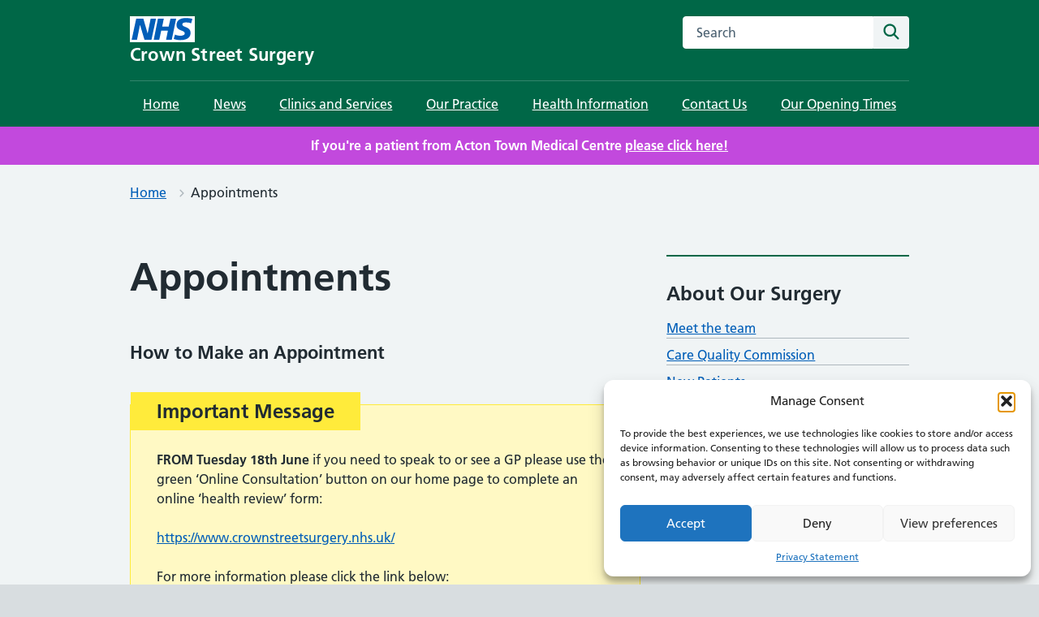

--- FILE ---
content_type: text/html; charset=UTF-8
request_url: https://www.crownstreetsurgery.nhs.uk/appointments-2/
body_size: 11506
content:
<!DOCTYPE html>
<html lang="en-US">
<head>

	<meta name="viewport" content="width=device-width, initial-scale=1">
	<meta charset="UTF-8">
	<meta name="theme" content="NHS-nightingale-2.2.0">
	<link rel="profile" href="https://gmpg.org/xfn/11">
	<meta name='robots' content='index, follow, max-image-preview:large, max-snippet:-1, max-video-preview:-1' />
	<style>img:is([sizes="auto" i], [sizes^="auto," i]) { contain-intrinsic-size: 3000px 1500px }</style>
	
	<!-- This site is optimized with the Yoast SEO plugin v24.7 - https://yoast.com/wordpress/plugins/seo/ -->
	<title>Appointments - Crown Street Surgery</title>
	<link rel="canonical" href="https://www.crownstreetsurgery.nhs.uk/appointments-2/" />
	<meta property="og:locale" content="en_US" />
	<meta property="og:type" content="article" />
	<meta property="og:title" content="Appointments - Crown Street Surgery" />
	<meta property="og:description" content="How to Make an Appointment Appointment Types We offer a range of different appointments at the surgery: All nursing team [&hellip;]" />
	<meta property="og:url" content="https://www.crownstreetsurgery.nhs.uk/appointments-2/" />
	<meta property="og:site_name" content="Crown Street Surgery" />
	<meta property="article:modified_time" content="2025-04-02T14:52:49+00:00" />
	<meta name="twitter:card" content="summary_large_image" />
	<meta name="twitter:label1" content="Est. reading time" />
	<meta name="twitter:data1" content="1 minute" />
	<script type="application/ld+json" class="yoast-schema-graph">{"@context":"https://schema.org","@graph":[{"@type":"WebPage","@id":"https://www.crownstreetsurgery.nhs.uk/appointments-2/","url":"https://www.crownstreetsurgery.nhs.uk/appointments-2/","name":"Appointments - Crown Street Surgery","isPartOf":{"@id":"https://www.crownstreetsurgery.nhs.uk/#website"},"datePublished":"2023-07-24T13:14:30+00:00","dateModified":"2025-04-02T14:52:49+00:00","breadcrumb":{"@id":"https://www.crownstreetsurgery.nhs.uk/appointments-2/#breadcrumb"},"inLanguage":"en-US","potentialAction":[{"@type":"ReadAction","target":["https://www.crownstreetsurgery.nhs.uk/appointments-2/"]}]},{"@type":"BreadcrumbList","@id":"https://www.crownstreetsurgery.nhs.uk/appointments-2/#breadcrumb","itemListElement":[{"@type":"ListItem","position":1,"name":"Home","item":"https://www.crownstreetsurgery.nhs.uk/"},{"@type":"ListItem","position":2,"name":"Appointments"}]},{"@type":"WebSite","@id":"https://www.crownstreetsurgery.nhs.uk/#website","url":"https://www.crownstreetsurgery.nhs.uk/","name":"Crown Street Surgery","description":"","publisher":{"@id":"https://www.crownstreetsurgery.nhs.uk/#organization"},"potentialAction":[{"@type":"SearchAction","target":{"@type":"EntryPoint","urlTemplate":"https://www.crownstreetsurgery.nhs.uk/?s={search_term_string}"},"query-input":{"@type":"PropertyValueSpecification","valueRequired":true,"valueName":"search_term_string"}}],"inLanguage":"en-US"},{"@type":"Organization","@id":"https://www.crownstreetsurgery.nhs.uk/#organization","name":"Crown Street Surgery","url":"https://www.crownstreetsurgery.nhs.uk/","logo":{"@type":"ImageObject","inLanguage":"en-US","@id":"https://www.crownstreetsurgery.nhs.uk/#/schema/logo/image/","url":"https://www.crownstreetsurgery.nhs.uk/wp-content/uploads/2024/11/css.png","contentUrl":"https://www.crownstreetsurgery.nhs.uk/wp-content/uploads/2024/11/css.png","width":247,"height":78,"caption":"Crown Street Surgery"},"image":{"@id":"https://www.crownstreetsurgery.nhs.uk/#/schema/logo/image/"}}]}</script>
	<!-- / Yoast SEO plugin. -->


<link rel='stylesheet' id='wp-block-library-css' href='https://www.crownstreetsurgery.nhs.uk/wp-includes/css/dist/block-library/style.min.css?ver=6.7.4' media='all' />
<style id='wp-block-library-theme-inline-css'>
.wp-block-audio :where(figcaption){color:#555;font-size:13px;text-align:center}.is-dark-theme .wp-block-audio :where(figcaption){color:#ffffffa6}.wp-block-audio{margin:0 0 1em}.wp-block-code{border:1px solid #ccc;border-radius:4px;font-family:Menlo,Consolas,monaco,monospace;padding:.8em 1em}.wp-block-embed :where(figcaption){color:#555;font-size:13px;text-align:center}.is-dark-theme .wp-block-embed :where(figcaption){color:#ffffffa6}.wp-block-embed{margin:0 0 1em}.blocks-gallery-caption{color:#555;font-size:13px;text-align:center}.is-dark-theme .blocks-gallery-caption{color:#ffffffa6}:root :where(.wp-block-image figcaption){color:#555;font-size:13px;text-align:center}.is-dark-theme :root :where(.wp-block-image figcaption){color:#ffffffa6}.wp-block-image{margin:0 0 1em}.wp-block-pullquote{border-bottom:4px solid;border-top:4px solid;color:currentColor;margin-bottom:1.75em}.wp-block-pullquote cite,.wp-block-pullquote footer,.wp-block-pullquote__citation{color:currentColor;font-size:.8125em;font-style:normal;text-transform:uppercase}.wp-block-quote{border-left:.25em solid;margin:0 0 1.75em;padding-left:1em}.wp-block-quote cite,.wp-block-quote footer{color:currentColor;font-size:.8125em;font-style:normal;position:relative}.wp-block-quote:where(.has-text-align-right){border-left:none;border-right:.25em solid;padding-left:0;padding-right:1em}.wp-block-quote:where(.has-text-align-center){border:none;padding-left:0}.wp-block-quote.is-large,.wp-block-quote.is-style-large,.wp-block-quote:where(.is-style-plain){border:none}.wp-block-search .wp-block-search__label{font-weight:700}.wp-block-search__button{border:1px solid #ccc;padding:.375em .625em}:where(.wp-block-group.has-background){padding:1.25em 2.375em}.wp-block-separator.has-css-opacity{opacity:.4}.wp-block-separator{border:none;border-bottom:2px solid;margin-left:auto;margin-right:auto}.wp-block-separator.has-alpha-channel-opacity{opacity:1}.wp-block-separator:not(.is-style-wide):not(.is-style-dots){width:100px}.wp-block-separator.has-background:not(.is-style-dots){border-bottom:none;height:1px}.wp-block-separator.has-background:not(.is-style-wide):not(.is-style-dots){height:2px}.wp-block-table{margin:0 0 1em}.wp-block-table td,.wp-block-table th{word-break:normal}.wp-block-table :where(figcaption){color:#555;font-size:13px;text-align:center}.is-dark-theme .wp-block-table :where(figcaption){color:#ffffffa6}.wp-block-video :where(figcaption){color:#555;font-size:13px;text-align:center}.is-dark-theme .wp-block-video :where(figcaption){color:#ffffffa6}.wp-block-video{margin:0 0 1em}:root :where(.wp-block-template-part.has-background){margin-bottom:0;margin-top:0;padding:1.25em 2.375em}
</style>
<style id='classic-theme-styles-inline-css'>
/*! This file is auto-generated */
.wp-block-button__link{color:#fff;background-color:#32373c;border-radius:9999px;box-shadow:none;text-decoration:none;padding:calc(.667em + 2px) calc(1.333em + 2px);font-size:1.125em}.wp-block-file__button{background:#32373c;color:#fff;text-decoration:none}
</style>
<style id='global-styles-inline-css'>
:root{--wp--preset--aspect-ratio--square: 1;--wp--preset--aspect-ratio--4-3: 4/3;--wp--preset--aspect-ratio--3-4: 3/4;--wp--preset--aspect-ratio--3-2: 3/2;--wp--preset--aspect-ratio--2-3: 2/3;--wp--preset--aspect-ratio--16-9: 16/9;--wp--preset--aspect-ratio--9-16: 9/16;--wp--preset--color--black: #000000;--wp--preset--color--cyan-bluish-gray: #abb8c3;--wp--preset--color--white: #ffffff;--wp--preset--color--pale-pink: #f78da7;--wp--preset--color--vivid-red: #cf2e2e;--wp--preset--color--luminous-vivid-orange: #ff6900;--wp--preset--color--luminous-vivid-amber: #fcb900;--wp--preset--color--light-green-cyan: #7bdcb5;--wp--preset--color--vivid-green-cyan: #00d084;--wp--preset--color--pale-cyan-blue: #8ed1fc;--wp--preset--color--vivid-cyan-blue: #0693e3;--wp--preset--color--vivid-purple: #9b51e0;--wp--preset--color--nhs-blue: #005eb8;--wp--preset--color--nhs-dark-blue: #003087;--wp--preset--color--nhs-bright-blue: #0072ce;--wp--preset--color--nhs-light-blue: #41b6e6;--wp--preset--color--nhs-mid-grey: #768692;--wp--preset--color--nhs-light-grey: #e8edee;--wp--preset--color--nhs-purple: #330072;--wp--preset--color--nhs-pink: #ae2573;--wp--preset--color--nhs-light-purple: #704c9c;--wp--preset--color--nhs-light-green: #78be20;--wp--preset--color--nhs-dark-green: #006747;--wp--preset--color--nhs-aqua-green: #00a499;--wp--preset--color--nhs-black: #231f20;--wp--preset--color--emergency-red: #da291c;--wp--preset--color--nhs-yellow: #fae100;--wp--preset--color--nhs-warm-yellow: #ffb81c;--wp--preset--color--nhs-grey-dark: #425563;--wp--preset--gradient--vivid-cyan-blue-to-vivid-purple: linear-gradient(135deg,rgba(6,147,227,1) 0%,rgb(155,81,224) 100%);--wp--preset--gradient--light-green-cyan-to-vivid-green-cyan: linear-gradient(135deg,rgb(122,220,180) 0%,rgb(0,208,130) 100%);--wp--preset--gradient--luminous-vivid-amber-to-luminous-vivid-orange: linear-gradient(135deg,rgba(252,185,0,1) 0%,rgba(255,105,0,1) 100%);--wp--preset--gradient--luminous-vivid-orange-to-vivid-red: linear-gradient(135deg,rgba(255,105,0,1) 0%,rgb(207,46,46) 100%);--wp--preset--gradient--very-light-gray-to-cyan-bluish-gray: linear-gradient(135deg,rgb(238,238,238) 0%,rgb(169,184,195) 100%);--wp--preset--gradient--cool-to-warm-spectrum: linear-gradient(135deg,rgb(74,234,220) 0%,rgb(151,120,209) 20%,rgb(207,42,186) 40%,rgb(238,44,130) 60%,rgb(251,105,98) 80%,rgb(254,248,76) 100%);--wp--preset--gradient--blush-light-purple: linear-gradient(135deg,rgb(255,206,236) 0%,rgb(152,150,240) 100%);--wp--preset--gradient--blush-bordeaux: linear-gradient(135deg,rgb(254,205,165) 0%,rgb(254,45,45) 50%,rgb(107,0,62) 100%);--wp--preset--gradient--luminous-dusk: linear-gradient(135deg,rgb(255,203,112) 0%,rgb(199,81,192) 50%,rgb(65,88,208) 100%);--wp--preset--gradient--pale-ocean: linear-gradient(135deg,rgb(255,245,203) 0%,rgb(182,227,212) 50%,rgb(51,167,181) 100%);--wp--preset--gradient--electric-grass: linear-gradient(135deg,rgb(202,248,128) 0%,rgb(113,206,126) 100%);--wp--preset--gradient--midnight: linear-gradient(135deg,rgb(2,3,129) 0%,rgb(40,116,252) 100%);--wp--preset--font-size--small: 13px;--wp--preset--font-size--medium: 20px;--wp--preset--font-size--large: 36px;--wp--preset--font-size--x-large: 42px;--wp--preset--spacing--20: 0.44rem;--wp--preset--spacing--30: 0.67rem;--wp--preset--spacing--40: 1rem;--wp--preset--spacing--50: 1.5rem;--wp--preset--spacing--60: 2.25rem;--wp--preset--spacing--70: 3.38rem;--wp--preset--spacing--80: 5.06rem;--wp--preset--shadow--natural: 6px 6px 9px rgba(0, 0, 0, 0.2);--wp--preset--shadow--deep: 12px 12px 50px rgba(0, 0, 0, 0.4);--wp--preset--shadow--sharp: 6px 6px 0px rgba(0, 0, 0, 0.2);--wp--preset--shadow--outlined: 6px 6px 0px -3px rgba(255, 255, 255, 1), 6px 6px rgba(0, 0, 0, 1);--wp--preset--shadow--crisp: 6px 6px 0px rgba(0, 0, 0, 1);}:where(.is-layout-flex){gap: 0.5em;}:where(.is-layout-grid){gap: 0.5em;}body .is-layout-flex{display: flex;}.is-layout-flex{flex-wrap: wrap;align-items: center;}.is-layout-flex > :is(*, div){margin: 0;}body .is-layout-grid{display: grid;}.is-layout-grid > :is(*, div){margin: 0;}:where(.wp-block-columns.is-layout-flex){gap: 2em;}:where(.wp-block-columns.is-layout-grid){gap: 2em;}:where(.wp-block-post-template.is-layout-flex){gap: 1.25em;}:where(.wp-block-post-template.is-layout-grid){gap: 1.25em;}.has-black-color{color: var(--wp--preset--color--black) !important;}.has-cyan-bluish-gray-color{color: var(--wp--preset--color--cyan-bluish-gray) !important;}.has-white-color{color: var(--wp--preset--color--white) !important;}.has-pale-pink-color{color: var(--wp--preset--color--pale-pink) !important;}.has-vivid-red-color{color: var(--wp--preset--color--vivid-red) !important;}.has-luminous-vivid-orange-color{color: var(--wp--preset--color--luminous-vivid-orange) !important;}.has-luminous-vivid-amber-color{color: var(--wp--preset--color--luminous-vivid-amber) !important;}.has-light-green-cyan-color{color: var(--wp--preset--color--light-green-cyan) !important;}.has-vivid-green-cyan-color{color: var(--wp--preset--color--vivid-green-cyan) !important;}.has-pale-cyan-blue-color{color: var(--wp--preset--color--pale-cyan-blue) !important;}.has-vivid-cyan-blue-color{color: var(--wp--preset--color--vivid-cyan-blue) !important;}.has-vivid-purple-color{color: var(--wp--preset--color--vivid-purple) !important;}.has-black-background-color{background-color: var(--wp--preset--color--black) !important;}.has-cyan-bluish-gray-background-color{background-color: var(--wp--preset--color--cyan-bluish-gray) !important;}.has-white-background-color{background-color: var(--wp--preset--color--white) !important;}.has-pale-pink-background-color{background-color: var(--wp--preset--color--pale-pink) !important;}.has-vivid-red-background-color{background-color: var(--wp--preset--color--vivid-red) !important;}.has-luminous-vivid-orange-background-color{background-color: var(--wp--preset--color--luminous-vivid-orange) !important;}.has-luminous-vivid-amber-background-color{background-color: var(--wp--preset--color--luminous-vivid-amber) !important;}.has-light-green-cyan-background-color{background-color: var(--wp--preset--color--light-green-cyan) !important;}.has-vivid-green-cyan-background-color{background-color: var(--wp--preset--color--vivid-green-cyan) !important;}.has-pale-cyan-blue-background-color{background-color: var(--wp--preset--color--pale-cyan-blue) !important;}.has-vivid-cyan-blue-background-color{background-color: var(--wp--preset--color--vivid-cyan-blue) !important;}.has-vivid-purple-background-color{background-color: var(--wp--preset--color--vivid-purple) !important;}.has-black-border-color{border-color: var(--wp--preset--color--black) !important;}.has-cyan-bluish-gray-border-color{border-color: var(--wp--preset--color--cyan-bluish-gray) !important;}.has-white-border-color{border-color: var(--wp--preset--color--white) !important;}.has-pale-pink-border-color{border-color: var(--wp--preset--color--pale-pink) !important;}.has-vivid-red-border-color{border-color: var(--wp--preset--color--vivid-red) !important;}.has-luminous-vivid-orange-border-color{border-color: var(--wp--preset--color--luminous-vivid-orange) !important;}.has-luminous-vivid-amber-border-color{border-color: var(--wp--preset--color--luminous-vivid-amber) !important;}.has-light-green-cyan-border-color{border-color: var(--wp--preset--color--light-green-cyan) !important;}.has-vivid-green-cyan-border-color{border-color: var(--wp--preset--color--vivid-green-cyan) !important;}.has-pale-cyan-blue-border-color{border-color: var(--wp--preset--color--pale-cyan-blue) !important;}.has-vivid-cyan-blue-border-color{border-color: var(--wp--preset--color--vivid-cyan-blue) !important;}.has-vivid-purple-border-color{border-color: var(--wp--preset--color--vivid-purple) !important;}.has-vivid-cyan-blue-to-vivid-purple-gradient-background{background: var(--wp--preset--gradient--vivid-cyan-blue-to-vivid-purple) !important;}.has-light-green-cyan-to-vivid-green-cyan-gradient-background{background: var(--wp--preset--gradient--light-green-cyan-to-vivid-green-cyan) !important;}.has-luminous-vivid-amber-to-luminous-vivid-orange-gradient-background{background: var(--wp--preset--gradient--luminous-vivid-amber-to-luminous-vivid-orange) !important;}.has-luminous-vivid-orange-to-vivid-red-gradient-background{background: var(--wp--preset--gradient--luminous-vivid-orange-to-vivid-red) !important;}.has-very-light-gray-to-cyan-bluish-gray-gradient-background{background: var(--wp--preset--gradient--very-light-gray-to-cyan-bluish-gray) !important;}.has-cool-to-warm-spectrum-gradient-background{background: var(--wp--preset--gradient--cool-to-warm-spectrum) !important;}.has-blush-light-purple-gradient-background{background: var(--wp--preset--gradient--blush-light-purple) !important;}.has-blush-bordeaux-gradient-background{background: var(--wp--preset--gradient--blush-bordeaux) !important;}.has-luminous-dusk-gradient-background{background: var(--wp--preset--gradient--luminous-dusk) !important;}.has-pale-ocean-gradient-background{background: var(--wp--preset--gradient--pale-ocean) !important;}.has-electric-grass-gradient-background{background: var(--wp--preset--gradient--electric-grass) !important;}.has-midnight-gradient-background{background: var(--wp--preset--gradient--midnight) !important;}.has-small-font-size{font-size: var(--wp--preset--font-size--small) !important;}.has-medium-font-size{font-size: var(--wp--preset--font-size--medium) !important;}.has-large-font-size{font-size: var(--wp--preset--font-size--large) !important;}.has-x-large-font-size{font-size: var(--wp--preset--font-size--x-large) !important;}
:where(.wp-block-post-template.is-layout-flex){gap: 1.25em;}:where(.wp-block-post-template.is-layout-grid){gap: 1.25em;}
:where(.wp-block-columns.is-layout-flex){gap: 2em;}:where(.wp-block-columns.is-layout-grid){gap: 2em;}
:root :where(.wp-block-pullquote){font-size: 1.5em;line-height: 1.6;}
</style>
<link rel='stylesheet' id='cmplz-general-css' href='https://www.crownstreetsurgery.nhs.uk/wp-content/plugins/complianz-gdpr/assets/css/cookieblocker.min.css?ver=1760368823' media='all' />
<link rel='stylesheet' id='bulletinwp-frontend-styles-css' href='https://www.crownstreetsurgery.nhs.uk/wp-content/plugins/bulletinwp-pro/frontend/build/pro.css?ver=3.13.2' media='all' />
<link rel='stylesheet' id='nightingale-style-css' href='https://www.crownstreetsurgery.nhs.uk/wp-content/themes/nightingale/style.min.css?ver=2.7.5' media='all' />
<link rel='stylesheet' id='nightingale-page-colours-css' href='https://www.crownstreetsurgery.nhs.uk/wp-content/themes/nightingale/page-colours.min.css?ver=2.7.5' media='all' />
<script src="https://www.crownstreetsurgery.nhs.uk/wp-includes/js/jquery/jquery.min.js?ver=3.7.1" id="jquery-core-js"></script>
<script src="https://www.crownstreetsurgery.nhs.uk/wp-includes/js/jquery/jquery-migrate.min.js?ver=3.4.1" id="jquery-migrate-js"></script>
<script id="track-the-click-js-extra">
var ajax_var = {"nonce":"0da0068672"};
var ttc_data = {"proBeacon":""};
</script>
<script src="https://www.crownstreetsurgery.nhs.uk/wp-content/plugins/track-the-click/public/js/track-the-click-public.js?ver=0.4.0" id="track-the-click-js" data-noptimize="true" data-no-optimize="1"></script>
<script id="track-the-click-js-after" data-noptimize="true" data-no-optimize="1">
function getHomeURL() {return "https://www.crownstreetsurgery.nhs.uk";}
function getPostID() {return 1443;}
function showClickCounts() {return false;}
</script>
<link rel="https://api.w.org/" href="https://www.crownstreetsurgery.nhs.uk/wp-json/" /><link rel="alternate" title="JSON" type="application/json" href="https://www.crownstreetsurgery.nhs.uk/wp-json/wp/v2/pages/1443" /><link rel='shortlink' href='https://www.crownstreetsurgery.nhs.uk/?p=1443' />
<link rel="alternate" title="oEmbed (JSON)" type="application/json+oembed" href="https://www.crownstreetsurgery.nhs.uk/wp-json/oembed/1.0/embed?url=https%3A%2F%2Fwww.crownstreetsurgery.nhs.uk%2Fappointments-2%2F" />
<link rel="alternate" title="oEmbed (XML)" type="text/xml+oembed" href="https://www.crownstreetsurgery.nhs.uk/wp-json/oembed/1.0/embed?url=https%3A%2F%2Fwww.crownstreetsurgery.nhs.uk%2Fappointments-2%2F&#038;format=xml" />
<meta name="ti-site-data" content="eyJyIjoiMTowITc6MCEzMDowIiwibyI6Imh0dHBzOlwvXC93d3cuY3Jvd25zdHJlZXRzdXJnZXJ5Lm5ocy51a1wvd3AtYWRtaW5cL2FkbWluLWFqYXgucGhwP2FjdGlvbj10aV9vbmxpbmVfdXNlcnNfZ29vZ2xlJnA9JTJGYXBwb2ludG1lbnRzLTIlMkYifQ==" />			<style>.cmplz-hidden {
					display: none !important;
				}</style><link rel="icon" href="https://www.crownstreetsurgery.nhs.uk/wp-content/uploads/2023/02/cropped-NHSSiteIcon-32x32.png" sizes="32x32" />
<link rel="icon" href="https://www.crownstreetsurgery.nhs.uk/wp-content/uploads/2023/02/cropped-NHSSiteIcon-192x192.png" sizes="192x192" />
<link rel="apple-touch-icon" href="https://www.crownstreetsurgery.nhs.uk/wp-content/uploads/2023/02/cropped-NHSSiteIcon-180x180.png" />
<meta name="msapplication-TileImage" content="https://www.crownstreetsurgery.nhs.uk/wp-content/uploads/2023/02/cropped-NHSSiteIcon-270x270.png" />
<!-- this cool-looking banner is made using bulletin. https://www.rocksolidplugins.com/plugins/bulletin/ -->        
                  <div id="bulletinwp-generator"> <div id="bulletinwp-bulletin-item-3" class="bulletinwp-bulletins bulletinwp-placement-top  " data-header-banner-style="below-header" data-header-banner-scroll="static" data-site-has-fixed-header="false" data-fixed-header-selector=""> <div class="bulletinwp-bulletin-item " style="background-color:#c249dd;color:#fff;padding:12px" data-id="3"> <div class="bulletinwp-main-container" style="max-width: none"> <div class="bulletinwp-top-container" style="margin-bottom: 0"> <div class="bulletinwp-center-container "> <div class="bulletinwp-bulletin-content-wrapper" style="text-align: center"> <div class="bulletinwp-bulletin-content bulletinwp-bulletin-content-main">       **If you're a patient from Acton Town Medical Centre [please click here!](https://www.crownstreetsurgery.nhs.uk/new-patients/registering-with-crown-st-surgery/)**    </div> <div class="bulletinwp-bulletin-mobile-content bulletinwp-bulletin-mobile-content-main">       **If you're a patient from Acton Town Medical Centre [please click here!](https://www.crownstreetsurgery.nhs.uk/new-patients/registering-with-crown-st-surgery/)**    </div> </div> </div> </div> </div> </div> <style>       #bulletinwp-bulletin-item-3{font-size:16px!important}#bulletinwp-bulletin-item-3 p{font-size:16px!important}@media (max-width:767px){#bulletinwp-bulletin-item-3{font-size:16px!important}#bulletinwp-bulletin-item-3 p{font-size:16px!important}}      </style> </div> </div>               		<style id="wp-custom-css">
			.nhsuk-footer__copyright {display:none;}

.fa-clock:before {color:#156747;}
.fa-phone:before {color:#156747;}
.fa-envelope:before {color:#156747;}

.m0 {margin-top:0; margin-bottom:0}

.nhsuk-panel-group {
    margin-bottom: 0px;
}

#cat_filter {
	display:none;
}

.nhsuk-pagination {
	display:none;
}

.page-id-379 .nhsuk-card{
	height:100%
}

.header-dos .nhsuk-icon{display:none !important}

.page-id-496 .nhsuk-care-card__arrow{
	display:none !important;
}

.home .nhsuk-care-card__arrow{
	display:none !important
}		</style>
		
<!-- Google Tag Manager -->
<script>
(function(w,d,s,l,i){w[l]=w[l]||[];w[l].push({'gtm.start':
new Date().getTime(),event:'gtm.js'});var f=d.getElementsByTagName(s)[0],
 j=d.createElement(s),dl=l!='dataLayer'?'&l='+l:'';j.async=true;j.src=
 'https://www.googletagmanager.com/gtm.js?id=GTM-PB6NFTQX'+dl;f.parentNode.insertBefore(j,f);
})(window,document,'script','dataLayer','GTM-PB6NFTQX');
</script>
<!-- End Google Tag Manager -->
</head>
<body data-cmplz=1 class="page-template-default page page-id-1443 wp-embed-responsive js-enabled page-header-default page-colour--dark-green">

<!-- Google Tag Manager (noscript) -->
<noscript>
<iframe src="https://www.googletagmanager.com/ns.html?id=GTM-PB6NFTQX"
height="0" width="0" style="display:none;visibility:hidden"></iframe>
</noscript>
<!-- End Google Tag Manager (noscript) -->
<a class="skip-link screen-reader-text" href="#content">Skip to content</a>
<header class="nhsuk-header nhsuk-header--organisation" role="banner"><div class="nhsuk-header__container">
	
		<div class="nhsuk-header__logo">
            <a href="https://www.crownstreetsurgery.nhs.uk" class="nhsuk-header__link" aria-label="Crown Street Surgery homepage">
				<svg class="nhsuk-logo" xmlns:xlink="http://www.w3.org/2000/svg" role="img" aria-labelledby="headerNHSlogo" focusable="false" viewBox="0 0 40 16">
	<title id="headerNHSlogo">NHS Logo</title>
	<path
		class="nhsuk-logo__background"			d="M0 0h40v16H0z"></path>
	<path
		class="nhsuk-logo__text"			d="M3.9 1.5h4.4l2.6 9h.1l1.8-9h3.3l-2.8 13H9l-2.7-9h-.1l-1.8 9H1.1M17.3 1.5h3.6l-1 4.9h4L25 1.5h3.5l-2.7 13h-3.5l1.1-5.6h-4.1l-1.2 5.6h-3.4M37.7 4.4c-.7-.3-1.6-.6-2.9-.6-1.4 0-2.5.2-2.5 1.3 0 1.8 5.1 1.2 5.1 5.1 0 3.6-3.3 4.5-6.4 4.5-1.3 0-2.9-.3-4-.7l.8-2.7c.7.4 2.1.7 3.2.7s2.8-.2 2.8-1.5c0-2.1-5.1-1.3-5.1-5 0-3.4 2.9-4.4 5.8-4.4 1.6 0 3.1.2 4 .6"></path>
</svg>
				<span class="nhsuk-organisation-name">Crown Street Surgery									<span class="nhsuk-organisation-name-split"></span>
				      
				</span>
				<span class="nhsuk-organisation-descriptor"></span>
            </a>
        </div>
			<div class="nhsuk-header__content" id="content-header">

		
					<div class="nhsuk-header__search">
				<div class="nhsuk-header__search-wrap" id="wrap-search">
	<form class="nhsuk-header__search-form" id=search id="search" action="/" method="get" role="search">
	<label class="nhsuk-u-visually-hidden" for="search-field">Search this website</label>
		<input class="nhsuk-search__input" id="search-field" name="s" type="search" placeholder="Search" autocomplete="off">
		<button class="nhsuk-search__submit" type="submit">
			<svg class="nhsuk-icon nhsuk-icon__search" xmlns="http://www.w3.org/2000/svg" viewBox="0 0 24 24"
				aria-hidden="true" focusable="false">
				<path
					d="M19.71 18.29l-4.11-4.1a7 7 0 1 0-1.41 1.41l4.1 4.11a1 1 0 0 0 1.42 0 1 1 0 0 0 0-1.42zM5 10a5 5 0 1 1 5 5 5 5 0 0 1-5-5z">
				</path>
			</svg>
			<span class="nhsuk-u-visually-hidden">Search</span>
		</button>
	</form>
</div>
			</div>
			
	</div>
	
</div>

<!-- Navigation container -->
<div class="nhsuk-navigation-container">
	<nav class="nhsuk-navigation" id="header-navigation" role="navigation" aria-label="Primary navigation">
	<ul id="menu-menu-top-menu" class="nhsuk-header__navigation-list"><li id="menu-item-10" class="menu-item menu-item-type-custom menu-item-object-custom menu-item-home menu-item-10 nhsuk-header__navigation-item"><a href="https://www.crownstreetsurgery.nhs.uk/" class="nhsuk-header__navigation-link">Home</a></li>
<li id="menu-item-11" class="menu-item menu-item-type-post_type menu-item-object-page menu-item-11 nhsuk-header__navigation-item"><a href="https://www.crownstreetsurgery.nhs.uk/practicenews/" class="nhsuk-header__navigation-link">News</a></li>
<li id="menu-item-257" class="menu-item menu-item-type-post_type menu-item-object-page menu-item-257 nhsuk-header__navigation-item"><a href="https://www.crownstreetsurgery.nhs.uk/clinics-and-services/" class="nhsuk-header__navigation-link">Clinics and Services</a></li>
<li id="menu-item-274" class="menu-item menu-item-type-post_type menu-item-object-page menu-item-274 nhsuk-header__navigation-item"><a href="https://www.crownstreetsurgery.nhs.uk/practice-policies-patient-information/" class="nhsuk-header__navigation-link">Our Practice</a></li>
<li id="menu-item-382" class="menu-item menu-item-type-post_type menu-item-object-page menu-item-382 nhsuk-header__navigation-item"><a href="https://www.crownstreetsurgery.nhs.uk/health-information/" class="nhsuk-header__navigation-link">Health Information</a></li>
<li id="menu-item-509" class="menu-item menu-item-type-post_type menu-item-object-page menu-item-509 nhsuk-header__navigation-item"><a href="https://www.crownstreetsurgery.nhs.uk/contact-us/" class="nhsuk-header__navigation-link">Contact Us</a></li>
<li id="menu-item-1789" class="menu-item menu-item-type-post_type menu-item-object-page menu-item-1789 nhsuk-header__navigation-item"><a href="https://www.crownstreetsurgery.nhs.uk/our-opening-times/" class="nhsuk-header__navigation-link">Our Opening Times</a></li>
<li class="nhsuk-mobile-menu-container"><button class="nhsuk-header__menu-toggle nhsuk-header__navigation-link" id="toggle-menu" aria-expanded="false">
            <span class="nhsuk-u-visually-hidden">Browse</span>
            More
            <svg class="nhsuk-icon nhsuk-icon__chevron-down" xmlns="http://www.w3.org/2000/svg" viewBox="0 0 24 24" aria-hidden="true" focusable="false">
              <path d="M15.5 12a1 1 0 0 1-.29.71l-5 5a1 1 0 0 1-1.42-1.42l4.3-4.29-4.3-4.29a1 1 0 0 1 1.42-1.42l5 5a1 1 0 0 1 .29.71z"></path>
            </svg>
          </button> <ul class="nhsuk-header__drop-down nhsuk-header__drop-down--hidden"></ul></li></ul>
	</nav>
</div>


</header>
<nav class="nhsuk-breadcrumb" aria-label="Breadcrumb"><div class="nhsuk-width-container"><ol class="nhsuk-breadcrumb__list"><li class="nhsuk-breadcrumb__item"><a href="https://www.crownstreetsurgery.nhs.uk">Home</a></li><li class="nhsuk-breadcrumb__item current">Appointments</li></ol> <p class="nhsuk-breadcrumb__back"><a class="nhsuk-breadcrumb__backlink" href="https://www.crownstreetsurgery.nhs.uk"><span class="nhsuk-u-visually-hidden"> Back to  &nbsp;</span> Home</a></p></div></nav>
<div id="content" class="nhsuk-width-container-full">
	<main class="nhsuk-main-wrapper nhsuk-main-wrapper--no-padding page-style--inherit-site-wide-colour-settings" id="maincontent">
		<div id="contentinner" class="nhsuk-width-container">
		
<div id="primary" class=" nhsuk-grid-row">
	<div class="nhsuk-grid-column-two-thirds page contentleft">
		
<article id="post-1443" class="post-1443 page type-page status-publish hentry">
	<header class="entry-header">
		<h1 class="entry-title">Appointments</h1>	</header><!-- .entry-header -->

	
	<div class="entry-content">
		
<h4 class="wp-block-heading">How to Make an Appointment</h4>



<div class="wp-block-nhsblocks-card1 nhsuk-grid-column-width nhsuk-care-card nhsuk-care-card--type is-style-warning-callout"><div class="nhsuk-care-card__heading-container"><h3 class="nhsuk-care-card__heading"><span><span class="nhsuk-u-visually-hidden">Non-urgent advice: </span><span class="nhsuk-care-card__heading-text">Important Message</span></span></h3><span class="nhsuk-care-card__arrow" aria-hidden="true"></span></div><div class="nhsuk-care-card__content"><strong>FROM Tuesday 18th June</strong> if you need to speak to or see a GP please use the green &#8216;Online Consultation&#8217; button on our home page to complete an online &#8216;health review&#8217; form:<br/><br/><a href="https://www.crownstreetsurgery.nhs.uk/ ">https://www.crownstreetsurgery.nhs.uk/ </a><br/><br/>For more information please click the link below:<br/><br/><div class="wp-block-nhsblocks-actionlink nhsuk-action-link"><a class="nhsuk-action-link__link" href="https://www.crownstreetsurgery.nhs.uk/changes-to-the-way-patients-book-their-doctor-appointments-at-crown-street-surgery/"><svg xmlns="http://www.w3.org/2000/svg" class="nhsuk-icon nhsuk-icon__arrow-right-circle" viewBox="0 0 24 24"><path d="M12 2a10 10 0 00-9.95 9h11.64L9.74 7.05a1 1 0 011.41-1.41l5.66 5.65a1 1 0 010 1.42l-5.66 5.65a1 1 0 01-1.41 0 1 1 0 010-1.41L13.69 13H2.05A10 10 0 1012 2z"></path></svg><span class="nhsuk-action-link__text">We are making changes to the way patients book their doctors appointments, click here for more info</span></a></div></div></div>



<h4 class="wp-block-heading">Appointment Types</h4>



<p>We offer a range of different appointments at the surgery:</p>



<ul class="wp-block-list">
<li>Male and Female GP appointments</li>



<li>Nurse Appointments</li>



<li>Clinical Pharmacist Appointments</li>



<li>Healthcare Assistant Appointments</li>



<li>Urgent Duty Message Telephone Triage</li>



<li>Commuter Evening Appointments</li>



<li>Telephone Consultations for routine matters</li>
</ul>



<p><strong>All nursing team appointments to be booked on the phone – any doctor appointments to be booked vis the link above</strong></p>

			</div><!-- .entry-content -->
	<div class="nhsuk-content__clearfix"></div>

	
	</article><!-- #post-1443 -->
	</div>
	<div class="nhsuk-grid__item nhsuk-grid-column-one-third">
		
<aside id="secondary" class="widget-area nhsuk-width-container">
	<section id="nav_menu-5" class="nhsuk-related-nav widget_nav_menu"><h2 class="nhsuk-related-nav__heading">About Our Surgery</h2><div class="menu-about-our-surgery-container"><ul id="menu-about-our-surgery" class="menu"><li id="menu-item-336" class="menu-item menu-item-type-post_type menu-item-object-page menu-item-336"><a href="https://www.crownstreetsurgery.nhs.uk/practice-policies-patient-information/meet-the-team/">Meet the team</a></li>
<li id="menu-item-679" class="menu-item menu-item-type-post_type menu-item-object-page menu-item-679"><a href="https://www.crownstreetsurgery.nhs.uk/care-quality-commission/">Care Quality Commission</a></li>
<li id="menu-item-355" class="menu-item menu-item-type-post_type menu-item-object-page menu-item-355"><a href="https://www.crownstreetsurgery.nhs.uk/practice-policies-patient-information/new-patients/">New Patients</a></li>
<li id="menu-item-361" class="menu-item menu-item-type-post_type menu-item-object-page menu-item-361"><a href="https://www.crownstreetsurgery.nhs.uk/patient-participation-group/">Patient Participation Group</a></li>
</ul></div></section></aside><!-- #secondary -->
	</div>

</div><!-- #primary -->

</div>
</main>
</div>

<footer role="contentinfo">
	<div class="nhsuk-footer-container" id="nhsuk-footer">
		<div class="nhsuk-width-container">
							<div id="nhsuk-footer-widgets" class="nhsuk-footer__widgets widget-area" role="complementary">
					<section id="block-3" class="widget widget_block">
<div class="wp-block-columns is-layout-flex wp-container-core-columns-is-layout-2 wp-block-columns-is-layout-flex">
<div class="wp-block-column is-layout-flow wp-block-column-is-layout-flow" style="flex-basis:33.34%"><div class="widget widget_text">			<div class="textwidget"><p><strong>Crown Street Surgery</strong></p>
<p>2 Lombard Court,<br />
Crown Street,<br />
Acton,<br />
W3 8SA<br />
<strong>Phone:</strong> 020 8992 2010<br />
<strong><a href="https://www.google.com/maps/place/Crown+Street+Surgery/@51.507415,-0.2758467,17z/data=!3m1!4b1!4m6!3m5!1s0x48760e045a0a7257:0x47e3a2c351a3b47!8m2!3d51.507415!4d-0.273658!16s%2Fg%2F1tjy0zrc">Get Directions</a></strong></p>
<p>&nbsp;</p>
</div>
		</div></div>



<div class="wp-block-column is-layout-flow wp-block-column-is-layout-flow" style="flex-basis:33.34%">
<div class="wp-block-media-text is-stacked-on-mobile" style="grid-template-columns:26% auto"><figure class="wp-block-media-text__media"><img loading="lazy" decoding="async" width="229" height="220" src="https://www.crownstreetsurgery.nhs.uk/wp-content/uploads/2025/04/linden-road-logo-1.png" alt="" class="wp-image-1850 size-full"/></figure><div class="wp-block-media-text__content">
<p>Veteran Friendly Practice</p>
</div></div>
</div>



<div class="wp-block-column is-layout-flow wp-block-column-is-layout-flow" style="flex-basis:33.33%">
<div class="wp-block-columns is-layout-flex wp-container-core-columns-is-layout-1 wp-block-columns-is-layout-flex">
<div class="wp-block-column is-layout-flow wp-block-column-is-layout-flow"></div>
</div>
</div>
</div>
</section>				</div>
							<h2 class="nhsuk-u-visually-hidden">Support links</h2>
			<div class="nhsuk-footer">
			<p class="nhsuk-footer__copyright">
	&copy; Copyright,
	fdgdgdfg	2026</p>
			</div>

		</div>
	</div>
</footer>
<script>

	    const heroBlock = document.querySelector('.wp-block-nhsblocks-heroblock');
	    const tabbedTabs = document.querySelector( '.nhsuk-bordered-tabs-container' );
	    if ( ( heroBlock ) ) { 
	        matches = heroBlock.matches ? heroBlock.matches('.wp-block-nhsblocks-heroblock') : heroBlock.msMatchesSelector('.wp-block-nhsblocks-heroblock');
		    if ( matches === true ) { 
				const mainContent = document.querySelector( 'main' );
			    const contentInner = document.querySelector( '#contentinner' );
			    const wholeDoc = document.querySelector( 'body' );
			    const breadCrumb = document.querySelector( '.nhsuk-breadcrumb' );
			    const articleTitle = document.querySelector( '.entry-header' );
			    const sectionTitle = wholeDoc.querySelector( '#nhsuk-tabbed-title' );
			    const tabbedTabs = document.querySelector( '.nhsuk-bordered-tabs-container' );			    
			    mainContent.insertBefore( heroBlock, contentInner );
			    articleTitle.style.display = 'none';
			    mainContent.style.paddingTop = '0';
			    if ( tabbedTabs ) {
			    	mainContent.insertBefore( tabbedTabs, contentInner );
			    	heroBlock.style.borderBottom = '70px solid white';
			    	heroBlock.style.marginBottom = 'none';
			    } else {
			    	heroBlock.style.marginBottom = '70px';
			    }
			    if ( breadCrumb ) { 
			    	wholeDoc.removeChild( breadCrumb );
			    }
			    if ( sectionTitle ) { 
			    	removeElements( document.querySelectorAll('#nhsuk-tabbed-title') );
			    }
		    }
	    } else if ( tabbedTabs ) {
						const mainContent = document.querySelector( 'main' );
					    const contentInner = document.querySelector( '#contentinner' );
					    const wholeDoc = document.querySelector( 'body' );
					    const breadCrumb = document.querySelector( '.nhsuk-breadcrumb' );
					    const articleTitle = document.querySelector( '.entry-header' );
					    const sectionTitle = wholeDoc.querySelector( '#nhsuk-tabbed-title' );
	        mainContent.insertBefore( tabbedTabs, contentInner );
	        if ( breadCrumb ) {
			    	wholeDoc.removeChild( breadCrumb );
			    }
			    if ( sectionTitle ) {
			    	removeElements( document.querySelectorAll( '#nhsuk-tabbed-title' ) );
			}
			articleTitle.style.marginTop = '20px';
			mainContent.style.paddingTop = '0';
	    }		
	    // Page Link JS
	    const careCardWarning = document.querySelector('.nhsuk-care-card.is-style-warning-callout');
	    if ( ( careCardWarning ) ) {
	    	const visuallyHidden = careCardWarning.querySelector('.nhsuk-u-visually-hidden');
	    	jQuery(visuallyHidden).html('Warning advice: ');
	    }
	    const careCardUrgent = document.querySelector('.nhsuk-care-card.is-style-urgent');
	    if ( ( careCardUrgent ) ) {
	    	const visuallyHidden = careCardUrgent.querySelector('.nhsuk-u-visually-hidden');
	    	jQuery(visuallyHidden).html('Urgent advice: ');
	    }
	    const careCardImmediate = document.querySelector('.nhsuk-care-card.is-style-immediate');
	    if ( ( careCardImmediate ) ) {
	    	const visuallyHidden = careCardImmediate.querySelector('.nhsuk-u-visually-hidden');
	    	jQuery(visuallyHidden).html('Immediate action required: ');
	    }

	    ( function(){
	    	let url = window.location.href.split(/[?#]/)[0];
			let pageList = document.querySelectorAll('.nhsuk-contents-list li.nhsuk-contents-list__item');
			for (var i = pageList.length - 1; i >= 0; i--) {
				let nhsList = pageList[i];
				let link = pageList[i].children[0].href;
				if( link === url ){
					let txt = pageList[i].innerText;
					pageList[i].innerHTML = txt;
				}
			}
		})();
		// Smooth scroll to link
		jQuery( document ).ready(function( $ ) {
		    $('.js-scroll-to').on('click', function(e) {
		    	e.preventDefault();
		    	let link = $(this).attr('href');
			    $('html, body').animate({
			        scrollTop: $( link ).offset().top - 50
			    }, 200);
			});
		});		
		</script>
<!-- Consent Management powered by Complianz | GDPR/CCPA Cookie Consent https://wordpress.org/plugins/complianz-gdpr -->
<div id="cmplz-cookiebanner-container"><div class="cmplz-cookiebanner cmplz-hidden banner-1 banner-a optin cmplz-bottom-right cmplz-categories-type-view-preferences" aria-modal="true" data-nosnippet="true" role="dialog" aria-live="polite" aria-labelledby="cmplz-header-1-optin" aria-describedby="cmplz-message-1-optin">
	<div class="cmplz-header">
		<div class="cmplz-logo"></div>
		<div class="cmplz-title" id="cmplz-header-1-optin">Manage Consent</div>
		<div class="cmplz-close" tabindex="0" role="button" aria-label="Close dialog">
			<svg aria-hidden="true" focusable="false" data-prefix="fas" data-icon="times" class="svg-inline--fa fa-times fa-w-11" role="img" xmlns="http://www.w3.org/2000/svg" viewBox="0 0 352 512"><path fill="currentColor" d="M242.72 256l100.07-100.07c12.28-12.28 12.28-32.19 0-44.48l-22.24-22.24c-12.28-12.28-32.19-12.28-44.48 0L176 189.28 75.93 89.21c-12.28-12.28-32.19-12.28-44.48 0L9.21 111.45c-12.28 12.28-12.28 32.19 0 44.48L109.28 256 9.21 356.07c-12.28 12.28-12.28 32.19 0 44.48l22.24 22.24c12.28 12.28 32.2 12.28 44.48 0L176 322.72l100.07 100.07c12.28 12.28 32.2 12.28 44.48 0l22.24-22.24c12.28-12.28 12.28-32.19 0-44.48L242.72 256z"></path></svg>
		</div>
	</div>

	<div class="cmplz-divider cmplz-divider-header"></div>
	<div class="cmplz-body">
		<div class="cmplz-message" id="cmplz-message-1-optin">To provide the best experiences, we use technologies like cookies to store and/or access device information. Consenting to these technologies will allow us to process data such as browsing behavior or unique IDs on this site. Not consenting or withdrawing consent, may adversely affect certain features and functions.</div>
		<!-- categories start -->
		<div class="cmplz-categories">
			<details class="cmplz-category cmplz-functional" >
				<summary>
						<span class="cmplz-category-header">
							<span class="cmplz-category-title">Functional</span>
							<span class='cmplz-always-active'>
								<span class="cmplz-banner-checkbox">
									<input type="checkbox"
										   id="cmplz-functional-optin"
										   data-category="cmplz_functional"
										   class="cmplz-consent-checkbox cmplz-functional"
										   size="40"
										   value="1"/>
									<label class="cmplz-label" for="cmplz-functional-optin"><span class="screen-reader-text">Functional</span></label>
								</span>
								Always active							</span>
							<span class="cmplz-icon cmplz-open">
								<svg xmlns="http://www.w3.org/2000/svg" viewBox="0 0 448 512"  height="18" ><path d="M224 416c-8.188 0-16.38-3.125-22.62-9.375l-192-192c-12.5-12.5-12.5-32.75 0-45.25s32.75-12.5 45.25 0L224 338.8l169.4-169.4c12.5-12.5 32.75-12.5 45.25 0s12.5 32.75 0 45.25l-192 192C240.4 412.9 232.2 416 224 416z"/></svg>
							</span>
						</span>
				</summary>
				<div class="cmplz-description">
					<span class="cmplz-description-functional">The technical storage or access is strictly necessary for the legitimate purpose of enabling the use of a specific service explicitly requested by the subscriber or user, or for the sole purpose of carrying out the transmission of a communication over an electronic communications network.</span>
				</div>
			</details>

			<details class="cmplz-category cmplz-preferences" >
				<summary>
						<span class="cmplz-category-header">
							<span class="cmplz-category-title">Preferences</span>
							<span class="cmplz-banner-checkbox">
								<input type="checkbox"
									   id="cmplz-preferences-optin"
									   data-category="cmplz_preferences"
									   class="cmplz-consent-checkbox cmplz-preferences"
									   size="40"
									   value="1"/>
								<label class="cmplz-label" for="cmplz-preferences-optin"><span class="screen-reader-text">Preferences</span></label>
							</span>
							<span class="cmplz-icon cmplz-open">
								<svg xmlns="http://www.w3.org/2000/svg" viewBox="0 0 448 512"  height="18" ><path d="M224 416c-8.188 0-16.38-3.125-22.62-9.375l-192-192c-12.5-12.5-12.5-32.75 0-45.25s32.75-12.5 45.25 0L224 338.8l169.4-169.4c12.5-12.5 32.75-12.5 45.25 0s12.5 32.75 0 45.25l-192 192C240.4 412.9 232.2 416 224 416z"/></svg>
							</span>
						</span>
				</summary>
				<div class="cmplz-description">
					<span class="cmplz-description-preferences">The technical storage or access is necessary for the legitimate purpose of storing preferences that are not requested by the subscriber or user.</span>
				</div>
			</details>

			<details class="cmplz-category cmplz-statistics" >
				<summary>
						<span class="cmplz-category-header">
							<span class="cmplz-category-title">Statistics</span>
							<span class="cmplz-banner-checkbox">
								<input type="checkbox"
									   id="cmplz-statistics-optin"
									   data-category="cmplz_statistics"
									   class="cmplz-consent-checkbox cmplz-statistics"
									   size="40"
									   value="1"/>
								<label class="cmplz-label" for="cmplz-statistics-optin"><span class="screen-reader-text">Statistics</span></label>
							</span>
							<span class="cmplz-icon cmplz-open">
								<svg xmlns="http://www.w3.org/2000/svg" viewBox="0 0 448 512"  height="18" ><path d="M224 416c-8.188 0-16.38-3.125-22.62-9.375l-192-192c-12.5-12.5-12.5-32.75 0-45.25s32.75-12.5 45.25 0L224 338.8l169.4-169.4c12.5-12.5 32.75-12.5 45.25 0s12.5 32.75 0 45.25l-192 192C240.4 412.9 232.2 416 224 416z"/></svg>
							</span>
						</span>
				</summary>
				<div class="cmplz-description">
					<span class="cmplz-description-statistics">The technical storage or access that is used exclusively for statistical purposes.</span>
					<span class="cmplz-description-statistics-anonymous">The technical storage or access that is used exclusively for anonymous statistical purposes. Without a subpoena, voluntary compliance on the part of your Internet Service Provider, or additional records from a third party, information stored or retrieved for this purpose alone cannot usually be used to identify you.</span>
				</div>
			</details>
			<details class="cmplz-category cmplz-marketing" >
				<summary>
						<span class="cmplz-category-header">
							<span class="cmplz-category-title">Marketing</span>
							<span class="cmplz-banner-checkbox">
								<input type="checkbox"
									   id="cmplz-marketing-optin"
									   data-category="cmplz_marketing"
									   class="cmplz-consent-checkbox cmplz-marketing"
									   size="40"
									   value="1"/>
								<label class="cmplz-label" for="cmplz-marketing-optin"><span class="screen-reader-text">Marketing</span></label>
							</span>
							<span class="cmplz-icon cmplz-open">
								<svg xmlns="http://www.w3.org/2000/svg" viewBox="0 0 448 512"  height="18" ><path d="M224 416c-8.188 0-16.38-3.125-22.62-9.375l-192-192c-12.5-12.5-12.5-32.75 0-45.25s32.75-12.5 45.25 0L224 338.8l169.4-169.4c12.5-12.5 32.75-12.5 45.25 0s12.5 32.75 0 45.25l-192 192C240.4 412.9 232.2 416 224 416z"/></svg>
							</span>
						</span>
				</summary>
				<div class="cmplz-description">
					<span class="cmplz-description-marketing">The technical storage or access is required to create user profiles to send advertising, or to track the user on a website or across several websites for similar marketing purposes.</span>
				</div>
			</details>
		</div><!-- categories end -->
			</div>

	<div class="cmplz-links cmplz-information">
		<a class="cmplz-link cmplz-manage-options cookie-statement" href="#" data-relative_url="#cmplz-manage-consent-container">Manage options</a>
		<a class="cmplz-link cmplz-manage-third-parties cookie-statement" href="#" data-relative_url="#cmplz-cookies-overview">Manage services</a>
		<a class="cmplz-link cmplz-manage-vendors tcf cookie-statement" href="#" data-relative_url="#cmplz-tcf-wrapper">Manage {vendor_count} vendors</a>
		<a class="cmplz-link cmplz-external cmplz-read-more-purposes tcf" target="_blank" rel="noopener noreferrer nofollow" href="https://cookiedatabase.org/tcf/purposes/">Read more about these purposes</a>
			</div>

	<div class="cmplz-divider cmplz-footer"></div>

	<div class="cmplz-buttons">
		<button class="cmplz-btn cmplz-accept">Accept</button>
		<button class="cmplz-btn cmplz-deny">Deny</button>
		<button class="cmplz-btn cmplz-view-preferences">View preferences</button>
		<button class="cmplz-btn cmplz-save-preferences">Save preferences</button>
		<a class="cmplz-btn cmplz-manage-options tcf cookie-statement" href="#" data-relative_url="#cmplz-manage-consent-container">View preferences</a>
			</div>

	<div class="cmplz-links cmplz-documents">
		<a class="cmplz-link cookie-statement" href="#" data-relative_url="">{title}</a>
		<a class="cmplz-link privacy-statement" href="#" data-relative_url="">{title}</a>
		<a class="cmplz-link impressum" href="#" data-relative_url="">{title}</a>
			</div>

</div>
</div>
					<div id="cmplz-manage-consent" data-nosnippet="true"><button class="cmplz-btn cmplz-hidden cmplz-manage-consent manage-consent-1">Manage consent</button>

</div><style id='core-block-supports-inline-css'>
.wp-container-core-columns-is-layout-1{flex-wrap:nowrap;}.wp-container-core-columns-is-layout-2{flex-wrap:nowrap;}
</style>
<script src="https://www.crownstreetsurgery.nhs.uk/wp-includes/js/underscore.min.js?ver=1.13.7" id="underscore-js"></script>
<script id="bulletinwp-frontend-scripts-js-extra">
var BULLETINWP = {"pluginSlug":"bulletinwp"};
</script>
<script src="https://www.crownstreetsurgery.nhs.uk/wp-content/plugins/bulletinwp-pro/frontend/build/pro.js?ver=3.13.2" id="bulletinwp-frontend-scripts-js"></script>
<script src="https://www.crownstreetsurgery.nhs.uk/wp-content/themes/nightingale/js/skip-link-focus-fix.js?ver=2.7.5" id="nightingale-skip-link-focus-fix-js"></script>
<script src="https://www.crownstreetsurgery.nhs.uk/wp-content/themes/nightingale/js/nhsuk.min.js?ver=2.7.5" id="nightingale-nhs-library-js"></script>
<script src="https://www.crownstreetsurgery.nhs.uk/wp-content/themes/nightingale/js/navigation.js?ver=2.7.5" id="nightingale-navigation-js"></script>
<script id="cmplz-cookiebanner-js-extra">
var complianz = {"prefix":"cmplz_","user_banner_id":"1","set_cookies":[],"block_ajax_content":"","banner_version":"14","version":"7.4.2","store_consent":"","do_not_track_enabled":"1","consenttype":"optin","region":"uk","geoip":"","dismiss_timeout":"","disable_cookiebanner":"","soft_cookiewall":"","dismiss_on_scroll":"","cookie_expiry":"365","url":"https:\/\/www.crownstreetsurgery.nhs.uk\/wp-json\/complianz\/v1\/","locale":"lang=en&locale=en_US","set_cookies_on_root":"","cookie_domain":"","current_policy_id":"34","cookie_path":"\/","categories":{"statistics":"statistics","marketing":"marketing"},"tcf_active":"","placeholdertext":"Click to accept {category} cookies and enable this content","css_file":"https:\/\/www.crownstreetsurgery.nhs.uk\/wp-content\/uploads\/complianz\/css\/banner-{banner_id}-{type}.css?v=14","page_links":{"uk":{"cookie-statement":{"title":"","url":"https:\/\/www.crownstreetsurgery.nhs.uk\/appointments-2\/"},"privacy-statement":{"title":"Privacy Statement","url":"https:\/\/www.crownstreetsurgery.nhs.uk\/our-policies\/"}}},"tm_categories":"","forceEnableStats":"","preview":"","clean_cookies":"","aria_label":"Click to accept {category} cookies and enable this content"};
</script>
<script defer src="https://www.crownstreetsurgery.nhs.uk/wp-content/plugins/complianz-gdpr/cookiebanner/js/complianz.min.js?ver=1760368824" id="cmplz-cookiebanner-js"></script>
</body>
</html>
